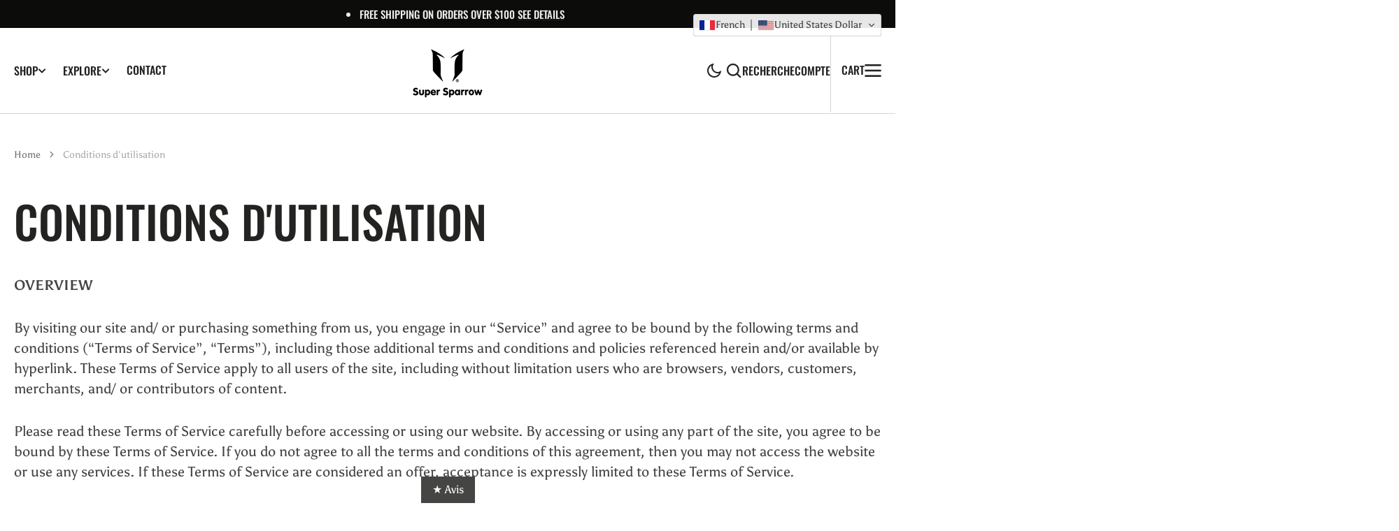

--- FILE ---
content_type: text/javascript
request_url: https://supersparrow.com/cdn/shop/t/30/assets/announcement.js?v=2607153205185401791705573118
body_size: -296
content:
(function(){const announcementSlider=()=>{$(".announcement-bar__slide").each(function(){if($(this).hasClass("slider_started"))return"";$(".announcement-bar").hasClass("announcement__slide-show")&&$(this).addClass("slider_started");const announcementId=$(this).data("announcement-id"),announcementSpeed=$(this).data("announcement-speed")*1e3,announcementSwiper=new Swiper(`.announcement-js-${announcementId}`,{slidesPerView:"auto",speed:announcementSpeed,initialSlide:0,loop:!0,loopedSlides:50,allowTouchMove:!0,waitForTransition:!1,watchSlidesProgress:!1,autoplay:{delay:0,disableOnInteraction:!1}})})};checkWindow(),$(window).resize(function(){checkWindow()}),announcementSlider(),document.addEventListener("shopify:section:load",function(){announcementSlider()}),document.addEventListener("visibilitychange",function(){document.hidden||($(".announcement-js").each(function(){this.swiper.destroy()}),announcementSlider())});function checkWindow(){$(window).width()<576?($(".announcement-bar").addClass("announcement__slide-show"),announcementSlider()):($(".announcement-bar__slide").removeClass("slider_started"),$(".announcement-bar").removeClass("announcement__slide-show"))}})();
//# sourceMappingURL=/cdn/shop/t/30/assets/announcement.js.map?v=2607153205185401791705573118
